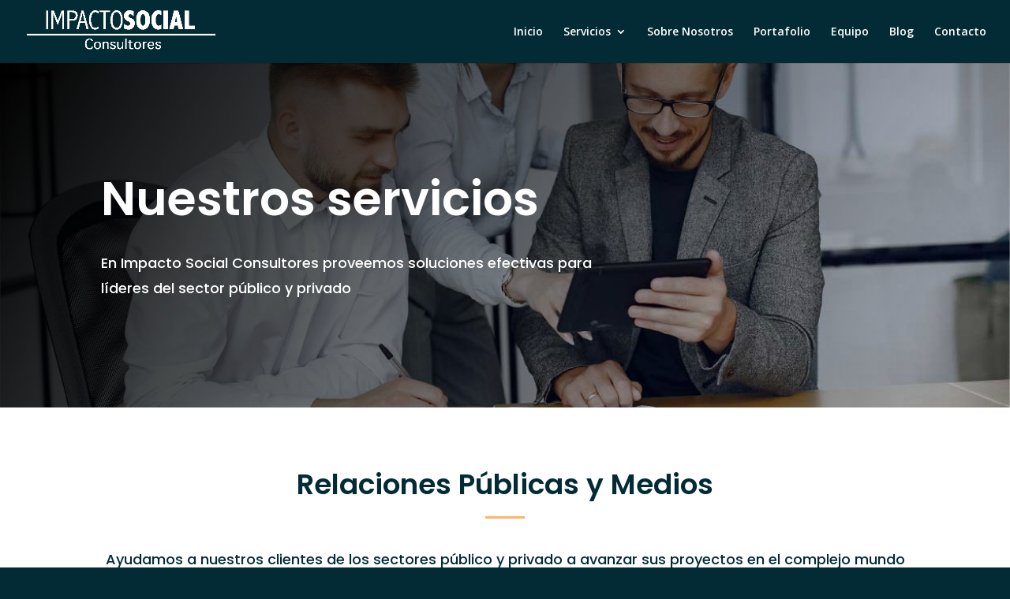

--- FILE ---
content_type: text/css
request_url: https://impactosocialconsultores.com/wp-content/et-cache/409/et-core-unified-tb-105-409-17681862888652.min.css
body_size: 1747
content:
body{color:#032b35}h1,h2,h3,h4,h5,h6{color:#032b35}#main-header,#main-header .nav li ul,.et-search-form,#main-header .et_mobile_menu{background-color:#032b35}.nav li ul{border-color:#d77011}.et_header_style_centered .mobile_nav .select_page,.et_header_style_split .mobile_nav .select_page,.et_nav_text_color_light #top-menu>li>a,.et_nav_text_color_dark #top-menu>li>a,#top-menu a,.et_mobile_menu li a,.et_nav_text_color_light .et_mobile_menu li a,.et_nav_text_color_dark .et_mobile_menu li a,#et_search_icon:before,.et_search_form_container input,span.et_close_search_field:after,#et-top-navigation .et-cart-info{color:#ffffff}.et_search_form_container input::-moz-placeholder{color:#ffffff}.et_search_form_container input::-webkit-input-placeholder{color:#ffffff}.et_search_form_container input:-ms-input-placeholder{color:#ffffff}#top-menu li.current-menu-ancestor>a,#top-menu li.current-menu-item>a,#top-menu li.current_page_item>a,.et_color_scheme_red #top-menu li.current-menu-ancestor>a,.et_color_scheme_red #top-menu li.current-menu-item>a,.et_color_scheme_red #top-menu li.current_page_item>a,.et_color_scheme_pink #top-menu li.current-menu-ancestor>a,.et_color_scheme_pink #top-menu li.current-menu-item>a,.et_color_scheme_pink #top-menu li.current_page_item>a,.et_color_scheme_orange #top-menu li.current-menu-ancestor>a,.et_color_scheme_orange #top-menu li.current-menu-item>a,.et_color_scheme_orange #top-menu li.current_page_item>a,.et_color_scheme_green #top-menu li.current-menu-ancestor>a,.et_color_scheme_green #top-menu li.current-menu-item>a,.et_color_scheme_green #top-menu li.current_page_item>a{color:#ffffff}#main-footer{background-color:#000000}#footer-widgets .footer-widget a,#footer-widgets .footer-widget li a,#footer-widgets .footer-widget li a:hover{color:#ffffff}.footer-widget{color:#ffffff}#footer-info,#footer-info a{color:#ffffff}#footer-bottom .et-social-icon a{color:#ffffff}body .et_pb_button,.woocommerce a.button.alt,.woocommerce-page a.button.alt,.woocommerce button.button.alt,.woocommerce button.button.alt.disabled,.woocommerce-page button.button.alt,.woocommerce-page button.button.alt.disabled,.woocommerce input.button.alt,.woocommerce-page input.button.alt,.woocommerce #respond input#submit.alt,.woocommerce-page #respond input#submit.alt,.woocommerce #content input.button.alt,.woocommerce-page #content input.button.alt,.woocommerce a.button,.woocommerce-page a.button,.woocommerce button.button,.woocommerce-page button.button,.woocommerce input.button,.woocommerce-page input.button,.woocommerce #respond input#submit,.woocommerce-page #respond input#submit,.woocommerce #content input.button,.woocommerce-page #content input.button,.woocommerce-message a.button.wc-forward{font-size:16px;border-radius:50px}body.et_pb_button_helper_class .et_pb_button,body.et_pb_button_helper_class .et_pb_module.et_pb_button,.woocommerce.et_pb_button_helper_class a.button.alt,.woocommerce-page.et_pb_button_helper_class a.button.alt,.woocommerce.et_pb_button_helper_class button.button.alt,.woocommerce.et_pb_button_helper_class button.button.alt.disabled,.woocommerce-page.et_pb_button_helper_class button.button.alt,.woocommerce-page.et_pb_button_helper_class button.button.alt.disabled,.woocommerce.et_pb_button_helper_class input.button.alt,.woocommerce-page.et_pb_button_helper_class input.button.alt,.woocommerce.et_pb_button_helper_class #respond input#submit.alt,.woocommerce-page.et_pb_button_helper_class #respond input#submit.alt,.woocommerce.et_pb_button_helper_class #content input.button.alt,.woocommerce-page.et_pb_button_helper_class #content input.button.alt,.woocommerce.et_pb_button_helper_class a.button,.woocommerce-page.et_pb_button_helper_class a.button,.woocommerce.et_pb_button_helper_class button.button,.woocommerce-page.et_pb_button_helper_class button.button,.woocommerce.et_pb_button_helper_class input.button,.woocommerce-page.et_pb_button_helper_class input.button,.woocommerce.et_pb_button_helper_class #respond input#submit,.woocommerce-page.et_pb_button_helper_class #respond input#submit,.woocommerce.et_pb_button_helper_class #content input.button,.woocommerce-page.et_pb_button_helper_class #content input.button{}body .et_pb_button:after,.woocommerce a.button.alt:after,.woocommerce-page a.button.alt:after,.woocommerce button.button.alt:after,.woocommerce-page button.button.alt:after,.woocommerce input.button.alt:after,.woocommerce-page input.button.alt:after,.woocommerce #respond input#submit.alt:after,.woocommerce-page #respond input#submit.alt:after,.woocommerce #content input.button.alt:after,.woocommerce-page #content input.button.alt:after,.woocommerce a.button:after,.woocommerce-page a.button:after,.woocommerce button.button:after,.woocommerce-page button.button:after,.woocommerce input.button:after,.woocommerce-page input.button:after,.woocommerce #respond input#submit:after,.woocommerce-page #respond input#submit:after,.woocommerce #content input.button:after,.woocommerce-page #content input.button:after{font-size:25.6px}.et_slide_in_menu_container,.et_slide_in_menu_container .et-search-field{letter-spacing:px}.et_slide_in_menu_container .et-search-field::-moz-placeholder{letter-spacing:px}.et_slide_in_menu_container .et-search-field::-webkit-input-placeholder{letter-spacing:px}.et_slide_in_menu_container .et-search-field:-ms-input-placeholder{letter-spacing:px}@media only screen and (min-width:981px){#logo{max-height:80%}.et_pb_svg_logo #logo{height:80%}.et-fixed-header #top-menu a,.et-fixed-header #et_search_icon:before,.et-fixed-header #et_top_search .et-search-form input,.et-fixed-header .et_search_form_container input,.et-fixed-header .et_close_search_field:after,.et-fixed-header #et-top-navigation .et-cart-info{color:#ffffff!important}.et-fixed-header .et_search_form_container input::-moz-placeholder{color:#ffffff!important}.et-fixed-header .et_search_form_container input::-webkit-input-placeholder{color:#ffffff!important}.et-fixed-header .et_search_form_container input:-ms-input-placeholder{color:#ffffff!important}.et-fixed-header #top-menu li.current-menu-ancestor>a,.et-fixed-header #top-menu li.current-menu-item>a,.et-fixed-header #top-menu li.current_page_item>a{color:#ffffff!important}}@media only screen and (min-width:1350px){.et_pb_row{padding:27px 0}.et_pb_section{padding:54px 0}.single.et_pb_pagebuilder_layout.et_full_width_page .et_post_meta_wrapper{padding-top:81px}.et_pb_fullwidth_section{padding:0}}.et_pb_section_0_tb_footer.et_pb_section{padding-top:90px;padding-bottom:90px;margin-top:50px}.et_pb_text_0_tb_footer h2{font-family:'Poppins',Helvetica,Arial,Lucida,sans-serif;font-weight:600;font-size:36px;line-height:1.2em}.et_pb_text_0_tb_footer{margin-bottom:0px!important;max-width:550px}.et_pb_divider_0_tb_footer{margin-bottom:20px!important;max-width:50px}.et_pb_divider_0_tb_footer:before{border-top-color:#f79646;border-top-width:3px}.et_pb_text_2_tb_footer p{line-height:1.8em}.et_pb_text_3_tb_footer p{line-height:1.8em}.et_pb_text_4_tb_footer p{line-height:1.8em}.et_pb_text_1_tb_footer p{line-height:1.8em}.et_pb_text_1_tb_footer{font-family:'Poppins',Helvetica,Arial,Lucida,sans-serif;font-size:18px;line-height:1.8em;max-width:550px}.et_pb_contact_form_0_tb_footer.et_pb_contact_form_container .input,.et_pb_contact_form_0_tb_footer.et_pb_contact_form_container .input[type="checkbox"]+label i,.et_pb_contact_form_0_tb_footer.et_pb_contact_form_container .input[type="radio"]+label i{border-width:3px}body #page-container .et_pb_section .et_pb_contact_form_0_tb_footer.et_pb_contact_form_container.et_pb_module .et_pb_button{color:#ffffff!important;border-color:#000000;background-color:#000000}.et_pb_contact_form_0_tb_footer .input,.et_pb_contact_form_0_tb_footer .input[type="checkbox"]+label i,.et_pb_contact_form_0_tb_footer .input[type="radio"]+label i{background-color:#ffffff}.et_pb_section_1_tb_footer.et_pb_section{padding-top:90px;padding-bottom:90px;background-color:#000000!important}.et_pb_text_3_tb_footer.et_pb_text{color:rgba(255,255,255,0.7)!important}.et_pb_text_2_tb_footer.et_pb_text{color:rgba(255,255,255,0.7)!important}.et_pb_text_4_tb_footer.et_pb_text{color:rgba(255,255,255,0.7)!important}.et_pb_text_4_tb_footer{font-family:'Poppins',Helvetica,Arial,Lucida,sans-serif;font-size:16px;line-height:1.8em;margin-bottom:15px!important}.et_pb_text_3_tb_footer{font-family:'Poppins',Helvetica,Arial,Lucida,sans-serif;font-size:16px;line-height:1.8em;margin-bottom:15px!important}.et_pb_text_2_tb_footer{font-family:'Poppins',Helvetica,Arial,Lucida,sans-serif;font-size:16px;line-height:1.8em;margin-bottom:15px!important}.et_pb_text_4_tb_footer ul li{font-family:'Poppins',Helvetica,Arial,Lucida,sans-serif;text-align:center}.et_pb_text_2_tb_footer ul li{font-family:'Poppins',Helvetica,Arial,Lucida,sans-serif;text-align:center}.et_pb_text_3_tb_footer ul li{font-family:'Poppins',Helvetica,Arial,Lucida,sans-serif;text-align:center}.et_pb_text_3_tb_footer h2{font-family:'Poppins',Helvetica,Arial,Lucida,sans-serif;font-size:24px;line-height:1.4em;text-align:center}.et_pb_text_2_tb_footer h2{font-family:'Poppins',Helvetica,Arial,Lucida,sans-serif;font-size:24px;line-height:1.4em;text-align:center}.et_pb_text_4_tb_footer h2{font-family:'Poppins',Helvetica,Arial,Lucida,sans-serif;font-size:24px;line-height:1.4em;text-align:center}.et_pb_text_2_tb_footer ul{list-style-type:none!important}.et_pb_text_4_tb_footer ul{list-style-type:none!important}.et_pb_text_3_tb_footer ul{list-style-type:none!important}.et_pb_row_2_tb_footer.et_pb_row{margin-top:30px!important}.et_pb_section_2_tb_footer.et_pb_section{padding-top:0px;padding-bottom:0px;background-color:#000000!important}.et_pb_row_3_tb_footer{border-top-width:1px;border-top-color:#ffffff}.et_pb_text_5_tb_footer.et_pb_text{color:#ffffff!important}.et_pb_social_media_follow_network_0_tb_footer a.icon{background-color:#f79646!important}.et_pb_social_media_follow_network_1_tb_footer a.icon{background-color:#f79646!important}.et_pb_social_media_follow_network_0_tb_footer.et_pb_social_icon a.icon{border-radius:100px 100px 100px 100px}.et_pb_social_media_follow_network_1_tb_footer.et_pb_social_icon a.icon{border-radius:100px 100px 100px 100px}.et_pb_social_media_follow li.et_pb_social_media_follow_network_0_tb_footer a{padding-top:14px;padding-right:14px;padding-bottom:14px;padding-left:14px;width:auto;height:auto}.et_pb_social_media_follow li.et_pb_social_media_follow_network_1_tb_footer a{padding-top:14px;padding-right:14px;padding-bottom:14px;padding-left:14px;width:auto;height:auto}.et_pb_social_media_follow_network_0_tb_footer{margin-right:8px!important;margin-left:8px!important}.et_pb_social_media_follow_network_1_tb_footer{margin-right:8px!important;margin-left:8px!important}.et_pb_text_0_tb_footer.et_pb_module{margin-left:auto!important;margin-right:auto!important}.et_pb_text_1_tb_footer.et_pb_module{margin-left:auto!important;margin-right:auto!important}.et_pb_divider_0_tb_footer.et_pb_module{margin-left:0px!important;margin-right:auto!important}@media only screen and (max-width:980px){body #page-container .et_pb_section .et_pb_contact_form_0_tb_footer.et_pb_contact_form_container.et_pb_module .et_pb_button:after{display:inline-block;opacity:0}body #page-container .et_pb_section .et_pb_contact_form_0_tb_footer.et_pb_contact_form_container.et_pb_module .et_pb_button:hover:after{opacity:1}.et_pb_row_3_tb_footer{border-top-width:1px;border-top-color:#ffffff}}@media only screen and (max-width:767px){body #page-container .et_pb_section .et_pb_contact_form_0_tb_footer.et_pb_contact_form_container.et_pb_module .et_pb_button:after{display:inline-block;opacity:0}body #page-container .et_pb_section .et_pb_contact_form_0_tb_footer.et_pb_contact_form_container.et_pb_module .et_pb_button:hover:after{opacity:1}.et_pb_row_3_tb_footer{border-top-width:1px;border-top-color:#ffffff}}div.et_pb_section.et_pb_section_0{background-image:linear-gradient(120deg,#000000 0%,rgba(0,0,0,0) 100%),url(https://impactosocialconsultores.com/wp-content/uploads/2021/01/01-SOBRE-NOSOTROS.jpg)!important}.et_pb_section_0.et_pb_section{padding-top:110px;padding-bottom:110px}.et_pb_text_0 h1{font-family:'Poppins',Helvetica,Arial,Lucida,sans-serif;font-weight:600;font-size:60px;line-height:1.2em}.et_pb_text_0 h2{font-size:60px}.et_pb_text_0{margin-bottom:20px!important}.et_pb_text_3 p{line-height:1.8em}.et_pb_text_8 p{line-height:1.8em}.et_pb_text_10 p{line-height:1.8em}.et_pb_text_6 p{line-height:1.8em}.et_pb_text_12 p{line-height:1.8em}.et_pb_text_4 p{line-height:1.8em}.et_pb_text_1 p{line-height:1.8em}.et_pb_text_3{font-family:'Poppins',Helvetica,Arial,Lucida,sans-serif;font-size:18px;line-height:1.8em}.et_pb_text_1{font-family:'Poppins',Helvetica,Arial,Lucida,sans-serif;font-size:18px;line-height:1.8em}.et_pb_section_1.et_pb_section{padding-top:0px;padding-bottom:3px}.et_pb_row_1.et_pb_row{padding-top:80px!important;padding-right:0px!important;padding-bottom:8px!important;padding-left:0px!important;padding-top:80px;padding-right:0px;padding-bottom:8px;padding-left:0px}.et_pb_text_2 h2{font-family:'Poppins',Helvetica,Arial,Lucida,sans-serif;font-weight:600;font-size:36px;text-align:center}.et_pb_text_2{margin-bottom:0px!important}.et_pb_divider_0{max-width:50px}.et_pb_divider_0:before{border-top-color:#fdb467;border-top-width:3px}.et_pb_row_2.et_pb_row{padding-bottom:1px!important;padding-bottom:1px}.et_pb_row_2,body #page-container .et-db #et-boc .et-l .et_pb_row_2.et_pb_row,body.et_pb_pagebuilder_layout.single #page-container #et-boc .et-l .et_pb_row_2.et_pb_row,body.et_pb_pagebuilder_layout.single.et_full_width_page #page-container #et-boc .et-l .et_pb_row_2.et_pb_row{max-width:1440px}.et_pb_row_3,body #page-container .et-db #et-boc .et-l .et_pb_row_3.et_pb_row,body.et_pb_pagebuilder_layout.single #page-container #et-boc .et-l .et_pb_row_3.et_pb_row,body.et_pb_pagebuilder_layout.single.et_full_width_page #page-container #et-boc .et-l .et_pb_row_3.et_pb_row{max-width:1440px}.et_pb_text_6.et_pb_text{color:rgba(255,255,255,0.7)!important}.et_pb_text_8.et_pb_text{color:rgba(255,255,255,0.7)!important}.et_pb_text_10.et_pb_text{color:rgba(255,255,255,0.7)!important}.et_pb_text_12.et_pb_text{color:rgba(255,255,255,0.7)!important}.et_pb_text_4.et_pb_text{color:rgba(255,255,255,0.7)!important}.et_pb_text_6{font-family:'Poppins',Helvetica,Arial,Lucida,sans-serif;font-size:18px;line-height:1.8em;padding-top:40px!important;padding-right:40px!important;padding-bottom:0px!important;padding-left:40px!important;margin-bottom:-4px!important}.et_pb_text_12{font-family:'Poppins',Helvetica,Arial,Lucida,sans-serif;font-size:18px;line-height:1.8em;padding-top:40px!important;padding-right:40px!important;padding-bottom:0px!important;padding-left:40px!important;margin-bottom:-4px!important}.et_pb_text_10{font-family:'Poppins',Helvetica,Arial,Lucida,sans-serif;font-size:18px;line-height:1.8em;padding-top:40px!important;padding-right:40px!important;padding-bottom:0px!important;padding-left:40px!important;margin-bottom:-4px!important}.et_pb_text_4{font-family:'Poppins',Helvetica,Arial,Lucida,sans-serif;font-size:18px;line-height:1.8em;padding-top:40px!important;padding-right:40px!important;padding-bottom:0px!important;padding-left:40px!important;margin-bottom:-4px!important}.et_pb_text_8{font-family:'Poppins',Helvetica,Arial,Lucida,sans-serif;font-size:18px;line-height:1.8em;padding-top:40px!important;padding-right:40px!important;padding-bottom:0px!important;padding-left:40px!important;margin-bottom:-4px!important}.et_pb_text_10.et_pb_text a{color:#fdb467!important}.et_pb_text_6.et_pb_text a{color:#fdb467!important}.et_pb_text_4.et_pb_text a{color:#fdb467!important}.et_pb_text_8.et_pb_text a{color:#fdb467!important}.et_pb_text_12.et_pb_text a{color:#fdb467!important}.et_pb_text_10 a{font-weight:600;text-transform:uppercase;font-size:16px;letter-spacing:3px;line-height:1.8em}.et_pb_text_12 a{font-weight:600;text-transform:uppercase;font-size:16px;letter-spacing:3px;line-height:1.8em}.et_pb_text_6 a{font-weight:600;text-transform:uppercase;font-size:16px;letter-spacing:3px;line-height:1.8em}.et_pb_text_8 a{font-weight:600;text-transform:uppercase;font-size:16px;letter-spacing:3px;line-height:1.8em}.et_pb_text_4 a{font-weight:600;text-transform:uppercase;font-size:16px;letter-spacing:3px;line-height:1.8em}.et_pb_text_6 h3{font-family:'Poppins',Helvetica,Arial,Lucida,sans-serif;font-weight:600;font-size:24px;line-height:1.8em;text-align:center}.et_pb_text_12 h3{font-family:'Poppins',Helvetica,Arial,Lucida,sans-serif;font-weight:600;font-size:24px;line-height:1.8em;text-align:center}.et_pb_text_4 h3{font-family:'Poppins',Helvetica,Arial,Lucida,sans-serif;font-weight:600;font-size:24px;line-height:1.8em;text-align:center}.et_pb_text_8 h3{font-family:'Poppins',Helvetica,Arial,Lucida,sans-serif;font-weight:600;font-size:24px;line-height:1.8em;text-align:center}.et_pb_text_10 h3{font-family:'Poppins',Helvetica,Arial,Lucida,sans-serif;font-weight:600;font-size:24px;line-height:1.8em;text-align:center}.et_pb_text_7.et_pb_text{color:#ffffff!important}.et_pb_text_13.et_pb_text{color:#ffffff!important}.et_pb_text_9.et_pb_text{color:#ffffff!important}.et_pb_text_5.et_pb_text{color:#ffffff!important}.et_pb_text_11.et_pb_text{color:#ffffff!important}.et_pb_text_7{padding-top:10px!important;padding-right:40px!important;padding-bottom:38px!important;padding-left:40px!important}.et_pb_text_9{padding-top:10px!important;padding-right:40px!important;padding-bottom:38px!important;padding-left:40px!important}.et_pb_text_13{padding-top:10px!important;padding-right:40px!important;padding-bottom:38px!important;padding-left:40px!important}.et_pb_text_11{padding-top:10px!important;padding-right:40px!important;padding-bottom:38px!important;padding-left:40px!important}.et_pb_text_5{padding-top:10px!important;padding-right:40px!important;padding-bottom:38px!important;padding-left:40px!important}.et_pb_row_3.et_pb_row{padding-bottom:1px!important;margin-right:auto!important;margin-bottom:28px!important;margin-left:auto!important;padding-bottom:1px}.et_pb_column_5{background-color:#032b35}.et_pb_column_3{background-color:#032b35}.et_pb_column_4{background-color:#032b35}.et_pb_column_6{background-color:#032b35}.et_pb_column_7{background-color:#032b35}.et_pb_divider_0.et_pb_module{margin-left:auto!important;margin-right:auto!important}@media only screen and (max-width:767px){.et_pb_text_0 h1{font-size:40px}}